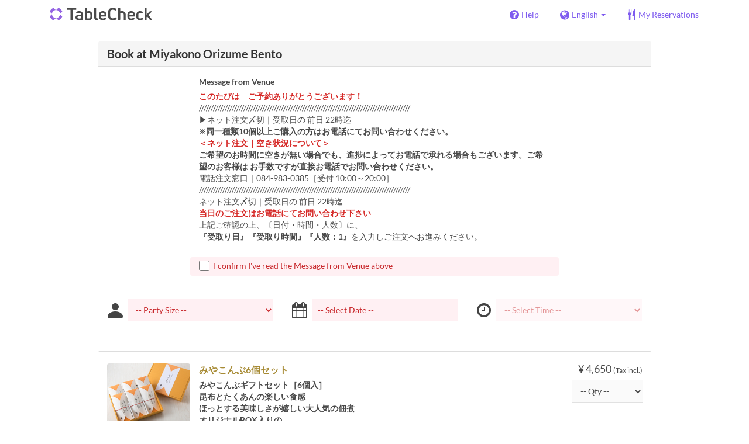

--- FILE ---
content_type: text/html; charset=utf-8
request_url: https://www.tablecheck.com/en/shops/miyako-akebono-pickup/reserve?menu_items%5B%5D=640ab44ea3034401c0e89841
body_size: 61892
content:
<!DOCTYPE html><html lang="en"><head><title>Miyakono Orizume Bento - TableCheck</title><meta content="Free and instantly confirmed restaurant reservations" name="description" /><meta charset="utf-8" /><meta content="IE=edge,chrome=1" http-equiv="X-UA-Compatible" /><meta content="width=device-width,initial-scale=1.0,minimum-scale=1.0,maximum-scale=1.0,user-scalable=no" name="viewport" /><meta content="width=device-width, initial-scale=1.0, maximum-scale=1.0, user-scalable=no" name="viewport" /><meta content="yes" name="apple-mobile-web-app-capable" /><meta content="text/html; charset=UTF-8" http-equiv="Content-Type" /><meta content="en" http-equiv="Content-Language" /><meta content="text/css" http-equiv="Content-Style-Type" /><meta content="text/javascript" http-equiv="Content-Script-Type" /><meta content="IE=Edge,chrome=1" http-equiv="X-UA-Compatible" /><meta content="TableCheck" name="apple-mobile-web-app-title" /><meta content="TableCheck" name="application-name" /><meta name="csrf-param" content="authenticity_token" />
<meta name="csrf-token" content="KU04rdP6IxzsX8781pePuBWHisELPMsDHmx_RKdmGbIFJO2ebXdVibEUvQ8xmk3TzOladSa9unXdn8vvbUkTvQ" /><link class="icon" href="https://cdn2.tablecheck.com/assets/table_check/icons/favicons/favicon-16x16-813cd3e74001378ec990a0b686b4c207471dfc7c9294b56b78161c0459e1470b.png" rel="icon" sizes="16x16" type="image/png" /><link class="icon" href="https://cdn1.tablecheck.com/assets/table_check/icons/favicons/favicon-32x32-397e5f499be092126bf10188bb40be00c01db9dcf5588b02efcf198841135c21.png" rel="icon" sizes="32x32" type="image/png" /><link rel="shortcut icon" type="image/x-icon" href="https://cdn3.tablecheck.com/assets/table_check/icons/favicons/favicon-1ab98ddc4048933a50e5d261fac79f045577c9aa9df08b79fb3ac6afb305c042.ico" /><meta content="#ffffff" name="theme-color" /><link href="https://cdn0.tablecheck.com/assets/table_check/icons/favicons/apple-touch-icon-cbe0797e1639b96d2ac049f4ea9ee3c6501edb4a26e68802ff4cce571c85ed1f.png" rel="apple-touch-icon" sizes="180x180" /><link href="https://cdn1.tablecheck.com/assets/table_check/icons/favicons/manifest-f698a772fead2e19efccbb7bd246e1a8fddeec6749400672fe463044dd345242.json" rel="manifest" /><link color="#9464E3" href="https://cdn3.tablecheck.com/assets/table_check/icons/favicons/safari-pinned-tab-0b5777019a751b9fb6e816e597d27a717091be5091f756d875148bc5d198d700.svg" rel="mask-icon" /><meta content="#ffffff" name="msapplication-TileColor" /><meta content="https://cdn3.tablecheck.com/assets/table_check/icons/favicons/mstile-144x144-3ac1136e45c09e90a2050c8f048ece736bc73cc901a83d6add99ff1db79901e1.png" name="msapplication-TileImage" /><meta content="https://cdn0.tablecheck.com/assets/table_check/icons/favicons/ieconfig-0e5c7ffb129cd50c62fcff47271f8086ee8d7c204d1e35c46ac797030965f464.xml" name="msapplication-config" /><link href="https://www.tablecheck.com/en/shops/miyako-akebono-pickup/reserve" rel="canonical" /><link href="https://www.tablecheck.com/shops/miyako-akebono-pickup/reserve" hreflang="x-default" rel="alternate" /><link href="https://www.tablecheck.com/en/shops/miyako-akebono-pickup/reserve" hreflang="en" rel="alternate" /><link href="https://www.tablecheck.com/ja/shops/miyako-akebono-pickup/reserve" hreflang="ja" rel="alternate" /><link href="https://www.tablecheck.com/ko/shops/miyako-akebono-pickup/reserve" hreflang="ko" rel="alternate" /><link href="https://www.tablecheck.com/zh-CN/shops/miyako-akebono-pickup/reserve" hreflang="zh-CN" rel="alternate" /><link href="https://www.tablecheck.com/zh-TW/shops/miyako-akebono-pickup/reserve" hreflang="zh-TW" rel="alternate" /><link href="https://www.tablecheck.com/de/shops/miyako-akebono-pickup/reserve" hreflang="de" rel="alternate" /><link href="https://www.tablecheck.com/es/shops/miyako-akebono-pickup/reserve" hreflang="es" rel="alternate" /><link href="https://www.tablecheck.com/fr/shops/miyako-akebono-pickup/reserve" hreflang="fr" rel="alternate" /><link href="https://www.tablecheck.com/nl/shops/miyako-akebono-pickup/reserve" hreflang="nl" rel="alternate" /><link href="https://www.tablecheck.com/it/shops/miyako-akebono-pickup/reserve" hreflang="it" rel="alternate" /><link href="https://www.tablecheck.com/pt/shops/miyako-akebono-pickup/reserve" hreflang="pt" rel="alternate" /><link href="https://www.tablecheck.com/tr/shops/miyako-akebono-pickup/reserve" hreflang="tr" rel="alternate" /><link href="https://www.tablecheck.com/ru/shops/miyako-akebono-pickup/reserve" hreflang="ru" rel="alternate" /><link href="https://www.tablecheck.com/id/shops/miyako-akebono-pickup/reserve" hreflang="id" rel="alternate" /><link href="https://www.tablecheck.com/ms/shops/miyako-akebono-pickup/reserve" hreflang="ms" rel="alternate" /><link href="https://www.tablecheck.com/tl/shops/miyako-akebono-pickup/reserve" hreflang="tl" rel="alternate" /><link href="https://www.tablecheck.com/th/shops/miyako-akebono-pickup/reserve" hreflang="th" rel="alternate" /><link href="https://www.tablecheck.com/lo/shops/miyako-akebono-pickup/reserve" hreflang="lo" rel="alternate" /><link href="https://www.tablecheck.com/km/shops/miyako-akebono-pickup/reserve" hreflang="km" rel="alternate" /><link href="https://www.tablecheck.com/vi/shops/miyako-akebono-pickup/reserve" hreflang="vi" rel="alternate" /><link href="https://www.tablecheck.com/ar/shops/miyako-akebono-pickup/reserve" hreflang="ar" rel="alternate" /><link href="https://www.tablecheck.com/he/shops/miyako-akebono-pickup/reserve" hreflang="he" rel="alternate" /><link href="https://www.tablecheck.com/hi/shops/miyako-akebono-pickup/reserve" hreflang="hi" rel="alternate" /><meta content="EploQXIlFN_Igih7BAz-gmvF0mddYezcjoTovwWAJDI" name="google-site-verification" /><meta content="hUHDCXpQhf11xZXg-sPcoffEUewK_oMRi82BwHVdc6w" name="google-site-verification" /><link rel="stylesheet" href="https://cdn3.tablecheck.com/assets/table_check/application-8bc03746256169f3e4b3c3e195a4847d92a7b9d876471aae4cfa69a22e1b2290.css" media="all" /><script src="https://cdn0.tablecheck.com/assets/table_check/application-216127ef01e2c43cf0e1460ffb9c13bd1524c3f55eca425d9a4e32cc201de11d.js"></script><script>
//<![CDATA[
I18n.defaultLocale='en'; I18n.locale='en';
//]]>
</script><script src="https://cdn1.tablecheck.com/assets/table_check/application_external-da9c21d6e23940f0476ffa3d7ca957234b7f025a7e5fb2ed87b45c495aa42d91.js"></script><script async src="https://www.googletagmanager.com/gtag/js?id=G-CJ94CDGBFS"></script>
<script>
GoogleAnalytics.init('G-CJ94CDGBFS', true);
if (window.GoogleAnalytics) { GoogleAnalytics.setVersion('5.13.2');GoogleAnalytics.setLocale('en');GoogleAnalytics.setShop('5b5140ca2ed46ca36e000344', '5e998de04b880c8cb6006574', 'miyako-akebono-pickup');GoogleAnalytics.unsetReferrerShop();GoogleAnalytics.unsetUser();GoogleAnalytics.unsetPartner(); };
GoogleAnalytics.pageview();
</script><script defer id='script-umami-init' data-website-id="76683749-59c5-4390-8815-da75ba5c6245" src="https://umami-next.post.tablecheck.com/script.js"></script><script defer>
(function(w,d,s,l,i){w[l]=w[l]||[];w[l].push({'gtm.start':
new Date().getTime(),event:'gtm.js'});var f=d.getElementsByTagName(s)[0],
j=d.createElement(s),dl=l!='dataLayer'?'&l='+l:'';j.async=true;j.src=
'https://www.googletagmanager.com/gtm.js?id='+i+dl;f.parentNode.insertBefore(j,f);
})(window,document,'script','dataLayer','GTM-N3KS85VV');
</script><script>Bugsnag.apiKey = "49e8e6f7facf3dbf44a9aec861eff7e1";
Bugsnag.releaseStage = "production";
Bugsnag.notifyReleaseStages = ["staging", "production"];</script><script src="https://static.mul-pay.jp/ext/js/token.js" id="gmo-script" defer="defer"></script><style id="antiClickjack">body{display:none !important;}</style><script>if (self === top) {
  var antiClickjack = document.getElementById('antiClickjack');
  antiClickjack.parentNode.removeChild(antiClickjack);
} else {
  top.location = self.location;
}</script><script>window.appEnv  = "production";
window.tcThemes = ["aman","anacrowne","bulgari","conrad","crowneplaza","kimpton","indigo","hilton","hiltongold","lxr","holidayinn","holidayinn2","ihg","voco_ilcielo","voco_opus","andaz","grandhyatt","hyattcentricaqua","hyattcentricblue","hyattcentricgreen","hyattcentricorange","hyattcentricred","hyattregency","hyattregencyorange","parkhyatt","fourseasons","lotte","mandarinorchard_chatterbox","mandarinorchard_shisen","mandarinorchard_triplethree","mandarinoriental","marriott","fourpoints","jwmarriott","jwmarriottgray","ritzcarlton","stregis","sheraton","whotels","rotana","resorttrust","imperialhotel","imperialtreasure","peninsula","potatohead","usj","usj2","walkerhill","halekulani","panpacific","parkroyal","parkroyalcollection","sichuandouhua","regent","regent_oceanclub","regent_oku","regent_ricemarket","gucci","johnpaul","visa"];
I18n.available_locales = ["en","ja","ko","zh-CN","zh-TW","de","es","fr","nl","it","pt","tr","ru","id","ms","tl","th","lo","km","vi","ar","he","hi"];</script></head><body class="tablecheck"><div class="fixed-overlay"><div class="loading-content"><div class="text"></div><div class="image"></div></div></div><div class="body-scripts"><script>window.country = "jp";
window.telHideFlag = false;</script></div><div class="modal fade" id="ajax-modal" tabindex="-1"></div><div id="wrapper"><div id="header"><div class="navbar navbar-static-top"><div class="container"><div class="navbar-brand"><div class="navbar-brand-logo"></div></div><nav class="nav-bar"><ul class="nav navbar-nav navbar-right"><li><a target="_blank" class="btn store-reservation-sync" href="https://tablecheck.zendesk.com/"><i class="fa fa-question-circle fa-lg fa-fw"></i><span>Help</span></a></li><li class="locale-selector dropdown"><a class="dropdown-toggle btn locale-selector-btn" data-toggle="dropdown" href="#"><i class="fa fa-globe fa-lg fa-fw"></i><span>English<b class="caret"></b></span></a><ul aria-labelledby="dLabel" class="dropdown-menu" role="menu"><li><a class="locale-select store-reservation-sync-remote store-user-locale" tabindex="-1" rel="alternate" hreflang="en" data-locale="en" href="/en/shops/miyako-akebono-pickup/reserve?menu_items%5B%5D=640ab44ea3034401c0e89841">English</a></li><li><a class="locale-select store-reservation-sync-remote store-user-locale" tabindex="-1" rel="alternate" hreflang="ja" data-locale="ja" href="/ja/shops/miyako-akebono-pickup/reserve?menu_items%5B%5D=640ab44ea3034401c0e89841">日本語</a></li><li><a class="locale-select store-reservation-sync-remote store-user-locale" tabindex="-1" rel="alternate" hreflang="ko" data-locale="ko" href="/ko/shops/miyako-akebono-pickup/reserve?menu_items%5B%5D=640ab44ea3034401c0e89841">한국어</a></li><li><a class="locale-select store-reservation-sync-remote store-user-locale" tabindex="-1" rel="alternate" hreflang="zh-CN" data-locale="zh-CN" href="/zh-CN/shops/miyako-akebono-pickup/reserve?menu_items%5B%5D=640ab44ea3034401c0e89841">简体中文</a></li><li><a class="locale-select store-reservation-sync-remote store-user-locale" tabindex="-1" rel="alternate" hreflang="zh-TW" data-locale="zh-TW" href="/zh-TW/shops/miyako-akebono-pickup/reserve?menu_items%5B%5D=640ab44ea3034401c0e89841">繁體中文</a></li><li><a class="locale-select store-reservation-sync-remote store-user-locale" tabindex="-1" rel="alternate" hreflang="de" data-locale="de" href="/de/shops/miyako-akebono-pickup/reserve?menu_items%5B%5D=640ab44ea3034401c0e89841">Deutsch</a></li><li><a class="locale-select store-reservation-sync-remote store-user-locale" tabindex="-1" rel="alternate" hreflang="es" data-locale="es" href="/es/shops/miyako-akebono-pickup/reserve?menu_items%5B%5D=640ab44ea3034401c0e89841">Español</a></li><li><a class="locale-select store-reservation-sync-remote store-user-locale" tabindex="-1" rel="alternate" hreflang="fr" data-locale="fr" href="/fr/shops/miyako-akebono-pickup/reserve?menu_items%5B%5D=640ab44ea3034401c0e89841">Français</a></li><li><a class="locale-select store-reservation-sync-remote store-user-locale" tabindex="-1" rel="alternate" hreflang="nl" data-locale="nl" href="/nl/shops/miyako-akebono-pickup/reserve?menu_items%5B%5D=640ab44ea3034401c0e89841">Nederlands</a></li><li><a class="locale-select store-reservation-sync-remote store-user-locale" tabindex="-1" rel="alternate" hreflang="it" data-locale="it" href="/it/shops/miyako-akebono-pickup/reserve?menu_items%5B%5D=640ab44ea3034401c0e89841">Italiano</a></li><li><a class="locale-select store-reservation-sync-remote store-user-locale" tabindex="-1" rel="alternate" hreflang="pt" data-locale="pt" href="/pt/shops/miyako-akebono-pickup/reserve?menu_items%5B%5D=640ab44ea3034401c0e89841">Português</a></li><li><a class="locale-select store-reservation-sync-remote store-user-locale" tabindex="-1" rel="alternate" hreflang="tr" data-locale="tr" href="/tr/shops/miyako-akebono-pickup/reserve?menu_items%5B%5D=640ab44ea3034401c0e89841">Türkçe</a></li><li><a class="locale-select store-reservation-sync-remote store-user-locale" tabindex="-1" rel="alternate" hreflang="ru" data-locale="ru" href="/ru/shops/miyako-akebono-pickup/reserve?menu_items%5B%5D=640ab44ea3034401c0e89841">Русский</a></li><li><a class="locale-select store-reservation-sync-remote store-user-locale" tabindex="-1" rel="alternate" hreflang="id" data-locale="id" href="/id/shops/miyako-akebono-pickup/reserve?menu_items%5B%5D=640ab44ea3034401c0e89841">Indonesia</a></li><li><a class="locale-select store-reservation-sync-remote store-user-locale" tabindex="-1" rel="alternate" hreflang="ms" data-locale="ms" href="/ms/shops/miyako-akebono-pickup/reserve?menu_items%5B%5D=640ab44ea3034401c0e89841">Melayu</a></li><li><a class="locale-select store-reservation-sync-remote store-user-locale" tabindex="-1" rel="alternate" hreflang="tl" data-locale="tl" href="/tl/shops/miyako-akebono-pickup/reserve?menu_items%5B%5D=640ab44ea3034401c0e89841">Filipino</a></li><li><a class="locale-select store-reservation-sync-remote store-user-locale" tabindex="-1" rel="alternate" hreflang="th" data-locale="th" href="/th/shops/miyako-akebono-pickup/reserve?menu_items%5B%5D=640ab44ea3034401c0e89841">ไทย</a></li><li><a class="locale-select store-reservation-sync-remote store-user-locale" tabindex="-1" rel="alternate" hreflang="lo" data-locale="lo" href="/lo/shops/miyako-akebono-pickup/reserve?menu_items%5B%5D=640ab44ea3034401c0e89841">ລາວ</a></li><li><a class="locale-select store-reservation-sync-remote store-user-locale" tabindex="-1" rel="alternate" hreflang="km" data-locale="km" href="/km/shops/miyako-akebono-pickup/reserve?menu_items%5B%5D=640ab44ea3034401c0e89841">ខ្មែរ</a></li><li><a class="locale-select store-reservation-sync-remote store-user-locale" tabindex="-1" rel="alternate" hreflang="vi" data-locale="vi" href="/vi/shops/miyako-akebono-pickup/reserve?menu_items%5B%5D=640ab44ea3034401c0e89841">Tiếng Việt</a></li><li><a class="locale-select store-reservation-sync-remote store-user-locale" tabindex="-1" rel="alternate" hreflang="ar" data-locale="ar" href="/ar/shops/miyako-akebono-pickup/reserve?menu_items%5B%5D=640ab44ea3034401c0e89841">العربية</a></li><li><a class="locale-select store-reservation-sync-remote store-user-locale" tabindex="-1" rel="alternate" hreflang="he" data-locale="he" href="/he/shops/miyako-akebono-pickup/reserve?menu_items%5B%5D=640ab44ea3034401c0e89841">עברית</a></li><li><a class="locale-select store-reservation-sync-remote store-user-locale" tabindex="-1" rel="alternate" hreflang="hi" data-locale="hi" href="/hi/shops/miyako-akebono-pickup/reserve?menu_items%5B%5D=640ab44ea3034401c0e89841">हिंदी</a></li></ul></li><li class="login logged-out"><a class="btn store-reservation-sync" data-remote="true" href="/en/users/sign_in?login_source=user_reservations&amp;shop=miyako-akebono-pickup"><i class="vs vs-cutlery fa-lg fa-fw"></i><span>My Reservations</span></a></li></ul></nav><button class="btn nav-mobile-toggle"><i class="fa fa-lg fa-bars"></i></button></div></div></div><script>$(document).ready(StoreReservation.init());
$(document).ready(StoreUserLocale.init());
$(document).ready(LocaleSelect.init());</script><div class="container" id="main"><div class="row" id="messages"></div><div id="content"><script>try { window.opener.postMessage({'msg': 'tc_account', 'status': 'success'}, "https://www.tablecheck.com"); }
catch(err){}</script><div id="new-reservation"><form class="simple_form form-horizontal reserveform " id="new_reservation" novalidate="novalidate" action="/en/shops/miyako-akebono-pickup/reserve/create" accept-charset="UTF-8" data-remote="true" method="post"><input type="hidden" name="authenticity_token" value="uaLodkbQWNTat_Z0l_1zHOSZlfn8gIgZxmGrLFHdensBufVXZr0XTc3zFQd1YQ_Tf3LmzEzleF0zGleI2HdoVw" autocomplete="off" /><input type="hidden" name="return_to_shop" id="return_to_shop" value="miyako-akebono-pickup" autocomplete="off" /><input type="hidden" name="menu_items[]" id="menu_items_" value="640ab44ea3034401c0e89841" autocomplete="off" /><input value="miyako-akebono-pickup" autocomplete="off" type="hidden" name="reservation[shop_id]" id="reservation_shop_id" /><div id="shop-data" data-shop="miyako-akebono-pickup" data-utc-offset="32400"></div><div class="row" id="new-reservation-booking"><div class="col-lg-10 col-lg-offset-1"><div class="panel panel-invisible" id="res-booking-panel"><div class="panel-heading"><h3 class="panel-title">Book at Miyakono Orizume Bento</h3></div><div class="panel-body"><div class="form-group reserveform-bookingpolicy"><div class="col-sm-8 col-sm-offset-2"><div class="reserveform-bookingpolicy-label"><label for="reservation_booking_policy">Message from Venue</label></div><div class="reserveform-bookingpolicy-text"><span class='markup-bold'><span class='markup-red'>このたびは　ご予約ありがとうございます！</span></span><br/>//////////////////////////////////////////////////////////////////////////////////////////<br/>▶ネット注文〆切｜受取日の 前日 22時迄 <br/>※<span class='markup-bold'>同一種類10個以上ご購入の方はお電話にてお問い合わせください。</span><br/><span class='markup-bold'><span class='markup-red'>＜ネット注文｜空き状況について＞</span></span><br/><span class='markup-bold'>ご希望のお時間に空きが無い場合でも、進捗によってお電話で承れる場合もございます。ご希望のお客様は お手数ですが直接お電話でお問い合わせください。</span><br/>電話注文窓口｜084-983-0385［受付 10:00～20:00］<br/>//////////////////////////////////////////////////////////////////////////////////////////<br/>ネット注文〆切｜受取日の 前日 22時迄<br/><span class='markup-red'><span class='markup-bold'>当日のご注文はお電話にてお問い合わせ下さい</span></span><br/>上記ご確認の上、〔日付・時間・人数〕に、<br/><span class='markup-bold'>『受取り日』『受取り時間』『人数：1』</span>を入力しご注文へお進みください。</div></div><div class="col-sm-8 col-sm-offset-2"><div class="checkbox"><label class="checkbox" for="reservation_confirm_shop_note"><input type="checkbox" name="reservation_confirm_shop_note" id="reservation_confirm_shop_note" value="true" class="reservation-confirm-shop-note" /><span>I confirm I&#39;ve read the Message from Venue above</span></label></div></div></div><div class="row form-group form-group-booking"><div class="resform-datetime-col col-sm-8"><div class="row"><div class="datepick input-group-icn res-widget-col  col-sm-6 error-parent-no-tooltip"><i class="icon-label fa fa-calendar"></i><input class="form-control mobidate i-txt refresh-menu-items" readonly="readonly" placeholder="-- Select Date --" type="text" name="reservation[start_date]" id="reservation_start_date" /></div><div class="timepick input-group-icn res-widget-col  col-sm-6 error-parent-no-tooltip"><i class="icon-label fa fa-clock-o"></i><select include_blank="-- Select Time --" class="select optional disabled form-control form-control" disabled="disabled" name="reservation[start_at_epoch]" id="reservation_start_at_epoch"><option value="">-- Select Time --</option>
</select></div></div></div><div class="booking-num-people input-group-icn res-widget-col  col-sm-4 error-parent-no-tooltip"><i class="icon-label vs vs-person"></i><select class="form-control js-toggle-menu-items" name="reservation[num_people_adult]" id="reservation_num_people_adult"><option value="">-- Party Size --</option>
<option value="1">1</option>
<option value="2">2</option>
<option value="3">3</option>
<option value="4">4</option>
<option value="5">5</option>
<option value="6">6</option>
<option value="7">7</option>
<option value="8">8</option>
<option value="9">9</option></select></div></div><script>window.Reserve.require_duration = false;
window.DatePicker.init();</script></div></div></div></div><div class="row" id="new-reservation-timetable"><div class="col-lg-10 col-lg-offset-1"><div class="panel panel-invisible hidden" id="timetable-panel"><div class="panel-heading"><a data-parent="#timetable-panel" data-toggle="collapse" href="#timetable-collapse"><div class="pull-right"><i class="fa fa-plus-square fa-2x"></i><i class="fa fa-minus-square fa-2x"></i></div><h3 class="panel-title">Availability</h3></a></div><div class="collapse in" id="timetable-collapse"><div class="timetable"><table><tr class="mobile_week_change"><td colspan="9"><a class="prev-week next_prev_btn pull-left" href="javascript: void(0)"><i class="fa fa-chevron-left fa-2x"></i></a><a class="next-week next_prev_btn pull-right" href="javascript: void(0)"><i class="fa fa-chevron-right fa-2x"></i></a></td></tr><tr><th class="time-left" rowspan="2"><a class="prev-week next_prev_btn" href="javascript: void(0)"><i class="fa fa-chevron-left fa-2x"></i></a></th><th class="time-right" rowspan="2"><a class="next-week next_prev_btn" href="javascript: void(0)"><i class="fa fa-chevron-right fa-2x"></i></a></th></tr><tr id="timetable-body"></tr></table></div></div></div></div></div><div class="reserveform-menu-items row"><div class="col-lg-10 col-lg-offset-1"><div class="panel panel-invisible"><div class="panel-heading border-only"></div><div class="panel-body"><div class="hide alert alert-danger" id="menu-item-placeholder">Your selected time is unavailable. Please choose a different time.</div><div class="menu-items-content"><div class="menu-category-section"><div class="menu-item show-more-expander"><div class="menu-item-data" data-id="640ab44ea3034401c0e89841" data-name="みやこんぶ6個セット" data-menu-type="main" data-payment-type="none"></div><input value="640ab44ea3034401c0e89841" autocomplete="off" type="hidden" name="reservation[orders_attributes][0][menu_item_id]" id="reservation_orders_attributes_0_menu_item_id" /><div class="row"><div class="col-xs-12 visible-xs"><div class="menu-item-name-wrapper"><div class="menu-item-name">みやこんぶ6個セット</div></div><div class="menu-item-tagline">みやこんぶギフトセット［6個入］<br/>昆布とたくあんの楽しい食感<br/>ほっとする美味しさが嬉しい大人気の佃煮<br/>オリジナルBOX入りの<br/>贈答向け6個セットが登場。</div></div><a data-lightbox="menu-item-640ab44ea3034401c0e89841" data-title="みやこんぶ6個セット" href="https://cdn3.tablecheck.com/menu_items/640ab44ea3034401c0e89841/images/xl/8883748d.jpg?1678423119"><div class="col-sm-2 col-xs-5 no-pad-right pull-left"><img class="menu-item-image img-responsive" alt="みやこんぶ6個セット" src="https://cdn1.tablecheck.com/menu_items/640ab44ea3034401c0e89841/images/md/8883748d.jpg?1678423119" /></div></a><div class="col-sm-2 col-xs-7 pull-right"><div class="menu-item-right"><div class="menu-item-price"><span class="menu-item-price-value">¥ 4,650</span> <span class="menu-item-price-tax">(Tax incl.)</span></div><div class="menu-item-order-select"><select class="select optional form-control order menu-item-order-qty" include_blank="-- Qty --" name="reservation[orders_attributes][0][qty]" id="reservation_orders_attributes_0_qty"><option value="">-- Qty --</option>
<option value="1">1</option>
<option value="2">2</option>
<option value="3">3</option>
<option value="4">4</option>
<option value="5">5</option>
<option value="6">6</option>
<option value="7">7</option>
<option value="8">8</option>
<option value="9">9</option></select></div></div></div><div class="col-sm-8 col-xs-12"><div class="menu-item-name-wrapper"><div class="menu-item-name hidden-xs">みやこんぶ6個セット</div></div><div class="menu-item-tagline hidden-xs">みやこんぶギフトセット［6個入］<br/>昆布とたくあんの楽しい食感<br/>ほっとする美味しさが嬉しい大人気の佃煮<br/>オリジナルBOX入りの<br/>贈答向け6個セットが登場。</div><div class="menu-item-text show-more-content"><div class="menu-item-discount menu-item-discount-base hide"><i class="fa fa-fw fa-lg fa-clock-o"></i> <span class="text"></span></div><div class="menu-item-discount menu-item-discount-payment hide"><i class="fa fa-fw fa-lg fa-credit-card"></i> <span class="text"></span></div><div class="menu-item-description">北海道産昆布の上品な旨みとともに、たくあんの楽しい食感を味わう 都あけぼの名物の佃煮です。</div><div class="menu-item-small"><div class="menu-item-small-block menu-item-fine-print"><div class="label menu-item-small-label">Fine Print</div> 【　ご法要、茶の子などでご利用の場合　】<br/>ご希望に応じて、みやこんぶを紫色の飾り紐でご用意いたします。［お問い合せ欄］に「紫紐希望」の旨、お書き添えくださいませ。</div><div class="menu-item-small-inline menu-item-date-ranges"><div class="label menu-item-small-label">Valid Dates</div> ~ Dec 29, 2024, Jan 02, 2025 ~ Dec 29, 2025, Jan 04 ~</div><div class="menu-item-small-inline menu-item-meals"><div class="label menu-item-small-label">Meals</div> Lunch, Dinner</div><div class="time-steps-text menu-item-small-inline hide"></div><div class="qty-remaining-text menu-item-small-inline hide"></div></div><div class="show-more-btn-wrapper"><a class="btn btn-default show-more-btn" href="javascript:void(0)">Read more</a></div></div></div></div></div></div></div></div></div></div></div><script>$(document).ready(function(){
  window.ShowMore.init();
  window.MenuCategoryScroll.init();
});</script><div class="reserveform-requests-section row" id="new-reservation-requests"><div class="col-lg-10 col-lg-offset-1"><div class="panel panel-invisible"><div class="panel-heading"><h3 class="panel-title">Requests</h3></div><div class="panel-body"><div class="form-group reserveform-objective"><label class="control-label col-sm-3" for="reservation_objective">Purpose<span title="Required" class="label label-danger label-control-required">Req</span></label><div class="col-sm-7"><select class="form-control" name="reservation[objective]" id="reservation_objective"><option value="">-- Purpose --</option>
<optgroup label="Birthday"><option value="birthday">Birthday</option>
<option value="birthday_self">Birthday (Self)</option>
<option value="birthday_friends">Birthday (Friend)</option>
<option value="birthday_couple">Birthday (Couple)</option>
<option value="birthday_spouse">Birthday (Spouse)</option>
<option value="birthday_family">Birthday (Family)</option></optgroup><optgroup label="Friends / Group"><option value="group">Friends / Group</option>
<option value="group_women">Women&#39;s Group</option>
<option value="group_farewell">Welcome / Farewell (Friends)</option>
<option value="group_holiday">Holiday Party (Friends)</option>
<option value="group_reunion">Alumni / Reunion</option>
<option value="group_wedding">Wedding Reception</option>
<option value="group_travel">Travel / Tourism</option></optgroup><optgroup label="Business"><option value="business">Business</option>
<option value="business_internal">Team Drinks / Meal</option>
<option value="business_farewell">Welcome / Farewell (Business)</option>
<option value="business_holiday">Holiday Party (Business)</option></optgroup><optgroup label="Family"><option value="family">Family</option>
<option value="family_celebration">Family Celebration</option>
<option value="family_baby">Baby Event</option>
<option value="family_kids">Kids Event</option>
<option value="family_intro">Family Intro</option>
<option value="family_engagement">Engagement Ceremony</option>
<option value="family_memorial">Remembrance</option></optgroup><optgroup label="Date"><option value="date">Date</option>
<option value="date_group">Group Date</option>
<option value="date_proposal">Proposal</option>
<option value="date_anniversary">Wedding Anniversary</option>
<option value="date_celebration">Date Celebration</option></optgroup><optgroup label="Event"><option value="event">Event</option>
<option value="event_seminar">Seminar / Meetup</option>
<option value="event_recital">Music Recital</option>
<option value="event_expo">Exhibition</option>
<option value="event_film">Filming (TV/Movie)</option></optgroup><optgroup label="Other"><option value="other">Other</option></optgroup></select></div></div><div class="form-group reserveform-visithistory"><label class="control-label col-sm-3" for="reservation_visit_history">Visit History</label><div class="col-sm-7"><select class="form-control" name="reservation[visit_history]" id="reservation_visit_history"><option value="">-- Visit History --</option>
<option value="first">First visit</option>
<option value="second">Second visit</option>
<option value="third">Third visit</option>
<option value="many">Four or more visits</option></select><span class="text-danger"></span></div></div><div class="reserveform-questions"><div class="form-group reserveform-question"><label class="control-label col-sm-3" for="reservation_enquete_drafts_attributes_0_question_0"><span class="question-label-text">Question 1 </span><span title="Required" class="label label-danger label-control-required">Req</span></label><div class="col-sm-7"><div class="question-item question-item-checkboxes question-item-required "><input value="5e9cfc2d4b880ca6940015a4" autocomplete="off" type="hidden" name="reservation[enquete_drafts_attributes][0][question_id]" id="reservation_enquete_drafts_attributes_0_question_id" /><input autocomplete="off" type="hidden" name="reservation[enquete_drafts_attributes][0][menu_item_id]" id="reservation_enquete_drafts_attributes_0_menu_item_id" /><div class="question-label">【都の折詰弁当】をどこでお知りになりましたか？以下の中からあてはまるものを全てお選びください。</div><div class="question-answer-fields"><div class="checkbox-group"><input value="5e9d5d885f6ddfbe38002810" autocomplete="off" type="hidden" name="reservation[enquete_drafts_attributes][0][enquete_option_drafts_attributes][0][question_option_id]" id="reservation_enquete_drafts_attributes_0_enquete_option_drafts_attributes_0_question_option_id" /><label class="checkbox" for="reservation_enquete_drafts_attributes_0_enquete_option_drafts_attributes_0_is_selected"><input class="question-option" type="checkbox" value="true" name="reservation[enquete_drafts_attributes][0][enquete_option_drafts_attributes][0][is_selected]" id="reservation_enquete_drafts_attributes_0_enquete_option_drafts_attributes_0_is_selected" />レストランDM</label><input value="5e9d5d885f6ddfbe38002811" autocomplete="off" type="hidden" name="reservation[enquete_drafts_attributes][0][enquete_option_drafts_attributes][1][question_option_id]" id="reservation_enquete_drafts_attributes_0_enquete_option_drafts_attributes_1_question_option_id" /><label class="checkbox" for="reservation_enquete_drafts_attributes_0_enquete_option_drafts_attributes_1_is_selected"><input class="question-option" type="checkbox" value="true" name="reservation[enquete_drafts_attributes][0][enquete_option_drafts_attributes][1][is_selected]" id="reservation_enquete_drafts_attributes_0_enquete_option_drafts_attributes_1_is_selected" />ホームページ</label><input value="5e9d5d885f6ddfbe38002812" autocomplete="off" type="hidden" name="reservation[enquete_drafts_attributes][0][enquete_option_drafts_attributes][2][question_option_id]" id="reservation_enquete_drafts_attributes_0_enquete_option_drafts_attributes_2_question_option_id" /><label class="checkbox" for="reservation_enquete_drafts_attributes_0_enquete_option_drafts_attributes_2_is_selected"><input class="question-option" type="checkbox" value="true" name="reservation[enquete_drafts_attributes][0][enquete_option_drafts_attributes][2][is_selected]" id="reservation_enquete_drafts_attributes_0_enquete_option_drafts_attributes_2_is_selected" />都アプリ</label><input value="5e9d5d885f6ddfbe38002813" autocomplete="off" type="hidden" name="reservation[enquete_drafts_attributes][0][enquete_option_drafts_attributes][3][question_option_id]" id="reservation_enquete_drafts_attributes_0_enquete_option_drafts_attributes_3_question_option_id" /><label class="checkbox" for="reservation_enquete_drafts_attributes_0_enquete_option_drafts_attributes_3_is_selected"><input class="question-option" type="checkbox" value="true" name="reservation[enquete_drafts_attributes][0][enquete_option_drafts_attributes][3][is_selected]" id="reservation_enquete_drafts_attributes_0_enquete_option_drafts_attributes_3_is_selected" />メールマガジン</label><input value="5e9d5d885f6ddfbe38002814" autocomplete="off" type="hidden" name="reservation[enquete_drafts_attributes][0][enquete_option_drafts_attributes][4][question_option_id]" id="reservation_enquete_drafts_attributes_0_enquete_option_drafts_attributes_4_question_option_id" /><label class="checkbox" for="reservation_enquete_drafts_attributes_0_enquete_option_drafts_attributes_4_is_selected"><input class="question-option" type="checkbox" value="true" name="reservation[enquete_drafts_attributes][0][enquete_option_drafts_attributes][4][is_selected]" id="reservation_enquete_drafts_attributes_0_enquete_option_drafts_attributes_4_is_selected" />Facebook</label><input value="5e9d5d885f6ddfbe38002815" autocomplete="off" type="hidden" name="reservation[enquete_drafts_attributes][0][enquete_option_drafts_attributes][5][question_option_id]" id="reservation_enquete_drafts_attributes_0_enquete_option_drafts_attributes_5_question_option_id" /><label class="checkbox" for="reservation_enquete_drafts_attributes_0_enquete_option_drafts_attributes_5_is_selected"><input class="question-option" type="checkbox" value="true" name="reservation[enquete_drafts_attributes][0][enquete_option_drafts_attributes][5][is_selected]" id="reservation_enquete_drafts_attributes_0_enquete_option_drafts_attributes_5_is_selected" />Instagram</label><input value="63c3c99886f1b4002518b0d7" autocomplete="off" type="hidden" name="reservation[enquete_drafts_attributes][0][enquete_option_drafts_attributes][6][question_option_id]" id="reservation_enquete_drafts_attributes_0_enquete_option_drafts_attributes_6_question_option_id" /><label class="checkbox" for="reservation_enquete_drafts_attributes_0_enquete_option_drafts_attributes_6_is_selected"><input class="question-option" type="checkbox" value="true" name="reservation[enquete_drafts_attributes][0][enquete_option_drafts_attributes][6][is_selected]" id="reservation_enquete_drafts_attributes_0_enquete_option_drafts_attributes_6_is_selected" />雑誌や新聞記事</label><input value="63c3c99886f1b4002518b0d8" autocomplete="off" type="hidden" name="reservation[enquete_drafts_attributes][0][enquete_option_drafts_attributes][7][question_option_id]" id="reservation_enquete_drafts_attributes_0_enquete_option_drafts_attributes_7_question_option_id" /><label class="checkbox" for="reservation_enquete_drafts_attributes_0_enquete_option_drafts_attributes_7_is_selected"><input class="question-option" type="checkbox" value="true" name="reservation[enquete_drafts_attributes][0][enquete_option_drafts_attributes][7][is_selected]" id="reservation_enquete_drafts_attributes_0_enquete_option_drafts_attributes_7_is_selected" />口コミ</label><input value="63c3c99886f1b4002518b0d9" autocomplete="off" type="hidden" name="reservation[enquete_drafts_attributes][0][enquete_option_drafts_attributes][8][question_option_id]" id="reservation_enquete_drafts_attributes_0_enquete_option_drafts_attributes_8_question_option_id" /><label class="checkbox" for="reservation_enquete_drafts_attributes_0_enquete_option_drafts_attributes_8_is_selected"><input class="question-option" type="checkbox" value="true" name="reservation[enquete_drafts_attributes][0][enquete_option_drafts_attributes][8][is_selected]" id="reservation_enquete_drafts_attributes_0_enquete_option_drafts_attributes_8_is_selected" />ご家族・知人より</label><label class="checkbox" for="reservation_enquete_drafts_attributes_0_is_selected"><input class="question-option-other" type="checkbox" value="true" name="reservation[enquete_drafts_attributes][0][is_selected]" id="reservation_enquete_drafts_attributes_0_is_selected" />Other</label></div><div class="row"><div class="col-sm-8 question-other-field"><input class="form-control" placeholder="Please specify" type="text" name="reservation[enquete_drafts_attributes][0][text]" id="reservation_enquete_drafts_attributes_0_text" /></div></div></div></div></div></div><div class="form-group reserveform-question"><label class="control-label col-sm-3" for="reservation_enquete_drafts_attributes_1_question_1"><span class="question-label-text">Question 2 </span></label><div class="col-sm-7"><div class="question-item question-item-textarea  "><input value="5e9d563e5f6ddfbe84003080" autocomplete="off" type="hidden" name="reservation[enquete_drafts_attributes][1][question_id]" id="reservation_enquete_drafts_attributes_1_question_id" /><input autocomplete="off" type="hidden" name="reservation[enquete_drafts_attributes][1][menu_item_id]" id="reservation_enquete_drafts_attributes_1_menu_item_id" /><div class="question-label">アレルギー食材・食べられない食材があるお客様は、下記にご記入ください。<br/>可能な範囲で対応させていただきます。 <br/>特にないお客様は「なし」とご記入ください。<br/><span class='markup-bold'><span class='markup-underline'><span class='markup-red'>都のおせちは、アレルギー対応は出来かねますのでご了承ください。</span></span></span><br/><br/>【ご注意ください】<br/>重度のアレルギー症状をお持ちのお客様は、直接レストランにお電話でお問い合わせ下さい。症状によっては、やむを得ず提供をお断りする場合がございますので予めご了承ください。<br/><br/><a href='http://miyako-akebono.jp/information/20170427/' class='markup-a' target='_blank'>食物アレルギー対応についてホームページでご案内しております。▶ 詳細はコチラ</a></div><div class="question-answer-fields"><div class="control-group text optional reservation_enquete_drafts_text"><div class="controls"><textarea cols="20" rows="2" class="text optional form-control" placeholder="Answer" name="reservation[enquete_drafts_attributes][1][text]" id="reservation_enquete_drafts_attributes_1_text">
</textarea></div></div></div></div></div></div><div class="form-group reserveform-question"><label class="control-label col-sm-3" for="reservation_enquete_drafts_attributes_2_question_2"><span class="question-label-text">Question 3 </span><span title="Required" class="label label-danger label-control-required">Req</span></label><div class="col-sm-7"><div class="question-item question-item-checkboxes question-item-required "><input value="5e9d5d885f6ddfbe38002816" autocomplete="off" type="hidden" name="reservation[enquete_drafts_attributes][2][question_id]" id="reservation_enquete_drafts_attributes_2_question_id" /><input autocomplete="off" type="hidden" name="reservation[enquete_drafts_attributes][2][menu_item_id]" id="reservation_enquete_drafts_attributes_2_menu_item_id" /><div class="question-label">お支払・受取り場所は<span class='markup-bold'><span class='markup-underline'>「都デリ工房」</span></span>になります。</div><div class="question-answer-fields"><div class="checkbox-group"><input value="5e9d5d885f6ddfbe38002817" autocomplete="off" type="hidden" name="reservation[enquete_drafts_attributes][2][enquete_option_drafts_attributes][0][question_option_id]" id="reservation_enquete_drafts_attributes_2_enquete_option_drafts_attributes_0_question_option_id" /><label class="checkbox" for="reservation_enquete_drafts_attributes_2_enquete_option_drafts_attributes_0_is_selected"><input class="question-option" type="checkbox" value="true" name="reservation[enquete_drafts_attributes][2][enquete_option_drafts_attributes][0][is_selected]" id="reservation_enquete_drafts_attributes_2_enquete_option_drafts_attributes_0_is_selected" />確認しました。</label></div></div></div></div></div></div><div class="form-group reserveform-customerrequest"><label class="control-label col-sm-3" for="reservation_customer_request">Requests</label><div class="col-sm-7"><textarea class="form-control" rows="3" maxlength="500" name="reservation[customer_request]" id="reservation_customer_request">
</textarea><span class="text-danger"></span></div></div></div></div></div></div><script>window.Reserve.require_purpose = true;
window.Reserve.require_room_name = false;</script><div class="row" id="guest-details"><div class="col-lg-10 col-lg-offset-1"><div class="panel panel-invisible"><div class="panel-heading"><h3 class="panel-title">Guest Details</h3></div><div class="panel-body login-options"><div class="row form-group"><label class="control-label col-sm-3">Login with</label><div class="col-sm-9 col-xs-12"><div class="btn-group-responsive"><div class="oauth-login-options"><btn href="/auth/facebook" data-method="post" class="btn btn-social btn-facebook store-reservation-sync store-reservation-sync login-source-reserve remember-login-source" data-disable-with="Please wait…"><i class="fa fa-fw fa-facebook"></i> Facebook</btn><btn href="/auth/google_oauth2" data-method="post" class="btn btn-social btn-google store-reservation-sync store-reservation-sync login-source-reserve remember-login-source" data-disable-with="Please wait…"><i class="fa fa-fw fa-google"></i> Google</btn><btn href="/auth/yahoojp" data-method="post" class="btn btn-social btn-yahoojp store-reservation-sync store-reservation-sync login-source-reserve remember-login-source" data-disable-with="Please wait…"><i class="vs fa-fw vs-yahoo-japan"></i> Yahoo! JAPAN</btn><a class="btn btn-tablecheck store-reservation-sync login-source-reserve remember-login-source" id="tablecheck_login" disable_with="Please wait…" data-remote="true" href="/en/users/sign_in?login_source=reserve">TableCheck</a></div></div></div></div></div><div class="panel-body"><div id="user-form"><input value="false" autocomplete="off" type="hidden" name="reservation[customer][is_single_name]" id="reservation_customer_is_single_name" /><div class="row form-group"><label class="control-label col-sm-3" for="last_name">Name<span title="Required" class="label label-danger label-control-required">Req</span></label><div class="col-sm-7"><div class="row"><div class="col-sm-6"><input class="form-control user-fields" placeholder="First Name" required="required" type="text" name="reservation[customer][first_name]" id="reservation_customer_first_name" /></div><div class="col-sm-6"><input class="form-control user-fields" placeholder="Last Name" required="required" type="text" name="reservation[customer][last_name]" id="reservation_customer_last_name" /></div></div></div></div><div class="form-group phone-fields"><label class="control-label col-sm-3" for="reservation_customer_phone">Mobile Phone<span title="Required" class="label label-danger label-control-required">Req</span></label><div class="col-sm-7"><div class="row"><div class="col-sm-6"><input class="form-control user-fields" required="required" maxlength="20" size="20" type="tel" name="reservation[customer][phone]" id="reservation_customer_phone" /></div></div></div></div><div class="row"><div class="col-sm-9 col-sm-offset-3"><div class="help-block send-sms-tip" style="display: none; margin-bottom: 0px;">We'll send you a text message in the following cases:
<ul><li>
Right after you've placed your reservation
</li><li>
When the venue has accepted your reservation (if reservation confirmation is required)
</li><li>
Reminder one day before your reservation
</li><li>
Urgent contact regarding your reservation, such as venue closure due to weather, etc.
</li></ul></div></div></div><div class="form-group row-narrow email-fields" style="margin-bottom: 10px;"><label class="control-label col-sm-3" for="reservation_customer_email">Email<span title="Required" class="label label-danger label-control-required">Req</span></label><div class="col-sm-7"><input class="form-control user-fields" placeholder="Email" required="required" type="email" name="reservation[customer][email]" id="reservation_customer_email" /></div></div><div class="form-group row-narrow"><div class="col-sm-9 col-sm-offset-3"><div class="email-confirm-warning alert alert-info"><i class="fa fa-info-circle fa-lg"></i><span><b>Make sure your email is correct!</b> Your booking confirmation will be sent here.</span></div></div></div><div class="form-group create-account-row"><div class="col-sm-9 col-sm-offset-3"><div class="checkbox" style="padding-bottom: 0px;"><label><input name="reservation[customer][create_account]" type="hidden" value="0" autocomplete="off" /><input id="create_account" type="checkbox" value="1" name="reservation[customer][create_account]" />Create a TableCheck account</label></div><div class="help-block" style="margin-bottom: 0px;">With a TableCheck account, you can access your reservation history and make repeat bookings.</div></div></div><div class="form-group row-narrow optional-password-fields hide"><label class="control-label col-sm-3" for="reservation_customer_password">Create Password<span title="Required" class="label label-danger label-control-required">Req</span></label><div class="col-sm-7 error-field error-parent" style="margin-bottom: 0px;"><i class="errortooltip fa fa-exclamation-circle" title="Password is too short (minimum is 12 characters)" data-toggle="tooltip" data-placement="top"></i><input class="form-control " required="required" placeholder="Create Password" type="password" name="reservation[customer][password]" id="reservation_customer_password" /></div></div><div class="form-group optional-password-fields hide"><div class="col-sm-7 col-sm-offset-3"><input class="form-control " required="required" placeholder="Confirm Password" type="password" name="reservation[customer][password_confirmation]" id="reservation_customer_password_confirmation" /></div></div><div class="form-group optional-password-fields"><div class="col-sm-7 col-sm-offset-3"><div class="password-error password-error-length">Password is too short (minimum is 12 characters)</div><div class="password-error password-error-weak">Password is too weak</div><div class="password-error password-error-complexity">Password must include at least one uppercase letter, one lowercase letter, one number, and one symbol.</div><div class="password-error password-error-substring">Password must not contain part of Email.</div><div class="password-error password-error-confirmation">Password doesn&#39;t match Confirm Password</div><div class="pwstrength pwstrength-reserve-form"><div class="pwstrength-progress"></div></div></div></div><script>$(document).ready(function(){
  password = new Password('reservation_customer', '.pwstrength-reserve-form');
  password.trigger_bound_events();
});</script></div><script>window.Password.min_length = 12;
window.BirthdayInputValidator.init('#reservation_customer_birthday', );</script><div class="reserveform-terms-fields"><div class="form-group confirm-shop-note"><div class="col-sm-9 col-sm-offset-3"><div class="checkbox"><label class="checkbox" for="reservation_confirm_shop_note2"><input type="checkbox" name="reservation_confirm_shop_note" id="reservation_confirm_shop_note2" value="true" class="reservation-confirm-shop-note" /><span>I confirm I&#39;ve read the Message from Venue above</span></label></div></div></div><div class="form-group"><div class="col-sm-9 col-sm-offset-3"><div class="checkbox"><label><input name="reservation[customer][opt_for_mails]" type="hidden" value="0" autocomplete="off" /><input type="checkbox" value="1" name="reservation[customer][opt_for_mails]" id="reservation_customer_opt_for_mails" /><span>Receive offers from Miyakono Orizume Bento and related venues</span></label></div></div></div></div><div class="form-group agree-to-terms"><div class="col-sm-8 col-sm-offset-2">By submitting this form, you agree to the <a class="policies-modal-show-reserve" href="javascript:void(0);">relevant terms and policies</a>.</div></div><div class="modal policies-modal policies-modal-reserve"><div class="modal-dialog modal-mini modal-section"><div class="modal-content"><div class="modal-inner"><h2 class="text-center">Terms &amp; Policies</h2><ul class="list-group policies-modal-links-group"><a target="_blank" href="/en/policy/terms"><li class="list-group-item"><div class="pull-right"><i class="fa fa-external-link"></i></div>TableCheck Terms of Service</li></a><a target="_blank" href="/en/policy/privacy"><li class="list-group-item"><div class="pull-right"><i class="fa fa-external-link"></i></div>TableCheck Privacy Policy</li></a><a target="_blank" href="/en/policy/payment/?shop=miyako-akebono-pickup"><li class="list-group-item"><div class="pull-right"><i class="fa fa-external-link"></i></div>TableCheck Payment Policy</li></a></ul></div></div></div></div><script>new PoliciesModal("reserve");</script><div class="form-group text-center"><div class="col-xs-12 btn-group-responsive"><input type="submit" name="commit" value="Next Step" class="btn btn-secondary btn-lg text-uppercase" data-disable-with="Please wait…" /></div></div></div></div></div></div><div class="table-avail-message hidden" id="availability"><span id="availability-loader"></span><span id="availability-tam"></span><span id="availability-chains"></span></div></form><script>try {
  var allow_num_people_adult = [1]
$('#reservation_num_people_adult option').each(function(i,val){
 $val = $(val); if ($val.val() && allow_num_people_adult.indexOf(Number($val.val())) == -1) { $val.remove() }
})
} catch(e) {
  console.log("Shop Custom JS error: " + e.message);
}</script><div class="scroll-helper scroll-helper-hidden"><div class="prev hide"><i class="fa fa-chevron-up fa-2x"></i><div class="text">Next</div></div><div class="next hide"><i class="fa fa-chevron-down fa-2x"></i><div class="text">Next</div></div></div></div><script>$(document).ready(function(){
  ReserveForm.amend_mode                = false;
  ReserveForm.iou_mode                  = false;
  ReserveForm.shop_country              = "JP";
  ReserveForm.enable_sms_intl           = false;
  Reserve.usedInIframe                  = false;
  ReserveForm.manualDurationRequired    = false;
  DateUtil.clockMode                    = '12h';
  OnlineAvailability.isShow             = true;
  OnlineAvailability.autoAccept         = true;
  OnlineAvailabilityChains.isEnabled    = false;
  Timetable.isShow                      = false;
  Timetable.reservationInterval         = 900;
  ReservationCourses.available          = ["640ab44ea3034401c0e89841"];
  ReservationCourses.isRequired         = true;
  ReservationCourses.maxOrders          = 9;
  ReservationCourses.postpayMaxAdvanceDays = null;
  ReservationServiceCategory.isRequired = true;
  ReserveForm.max_num_people            = 9;
  ReserveRequiredFields.is_phone_required = true;
  ReserveRequiredFields.is_email_required = true;
  ReserveRequiredFields.is_email_required_unless_sms = true;
  Reserve.willScrollToError             = false;

  $('input, textarea').placeholder();
  window.IntlTelInputManager.init();
  window.IntlTelInputValidator.init();
  window.BsHack.fix_btn_toggle();
  window.ReserveForm.init();
  Reserve.init();

  // Initialize UserTokenLoader if Azure B2C token is present
  if (window.location.hash.includes('id_token=')) {
    window.UserTokenLoader.init();
  }
});</script><script defer="defer">
//<![CDATA[
var umamiFuncxBMDFGRY = function(){
  try {
    if (window.umami) { umami.track("reserve_form",{"app_version":"5.13.2","booking_page_mode":"v1","event_category":"reserve","locale":"en","customer_user_id":null,"franchise_id":"5b5140ca2ed46ca36e000344","shop_id":"5e998de04b880c8cb6006574","shop_slug":"miyako-akebono-pickup","country":"JP","currency":"JPY","time_zone":"Asia/Tokyo","cart_id":"6977883282f567f94e07baa6","reservation_pax":0,"service_mode":"dining","order_count":0,"order_qty":0,"order_amt":"0.0"}); }
  } catch(e) {
    console.log('Umami failed: ' + e.message);
  }
};
if (window.umami) {
  umamiFuncxBMDFGRY();
} else {
  elem = document.querySelector('#script-umami-init');
  if (elem) { elem.addEventListener('load', umamiFuncxBMDFGRY); }
}
//]]>
</script><script>
//<![CDATA[
if (window.GoogleAnalytics) { GoogleAnalytics.event('reserve', 'reserve_form'); };
//]]>
</script><script defer>
var _tc_host = window.location.hostname;
var _tc_path = window.location.pathname.replace(/^\/(en|ja|ko|zh-CN|zh-TW|de|es|fr|nl|it|pt|tr|ru|id|ms|tl|th|lo|km|vi|ar|he|hi)\//, '/').replace(/^\/reservations\/[A-Z0-9]{6,12}/, '/reservations/CODE');
var _tc_query = window.location.search + (window.location.search ? '&' : '?') + 'shop=miyako-akebono-pickup&web_id=miyako-akebono-pickup';
dataLayer.push({'event': 'tc_pageview', 'page_location': _tc_host + _tc_path + _tc_query, 'page_path': _tc_path + _tc_query});
dataLayer.push({'event': 'tc_reserve_form', 'page_location': _tc_host + _tc_path + _tc_query, 'page_path': _tc_path + _tc_query, 'event_category': 'reserve'});
</script></div></div><div id="footer"><div class="container text-center"><table class="footer-links"><tbody><tr><td class="footer-link footer-link-about"><a target="_blank" href="https://www.tablecheck.com/en/join/">For Restaurants</a></td><td class="footer-link footer-link-terms"><a target="_blank" href="/en/policy/terms">Terms of Service</a></td><td class="footer-link footer-link-privacy"><a target="_blank" href="/en/policy/privacy">Privacy Policy</a></td><td class="footer-link footer-link-payment"><a target="_blank" href="/en/policy/payment/?shop=miyako-akebono-pickup">Payment Policy</a></td><td class="footer-link footer-link-about"><a target="_blank" href="https://www.tablecheck.com/en/japan">Restaurant Search</a></td></tr></tbody></table><div class="copyright"><p>Copyright © <a target="_blank" rel="noopener" href="https://www.tablecheck.com/en/company/">TableCheck Inc.</a> All Rights Reserved.</p></div></div></div><div class="nav-mobile" id="nav-mobile"><ul class="nav navbar-nav"><li class="locale-selector dropdown"><a class="dropdown-toggle btn btn-primary locale-selector-btn" data-toggle="dropdown" href="#"><i class="fa fa-globe fa-lg fa-fw"></i><span>English<b class="caret"></b></span></a><ul aria-labelledby="dLabel" class="dropdown-menu" role="menu"><li><a tabindex="-1" class="locale-select store-reservation-sync-remote store-user-locale" rel="alternate" hreflang="en" data-locale="en" href="/en/shops/miyako-akebono-pickup/reserve?menu_items%5B%5D=640ab44ea3034401c0e89841">English</a></li><li><a tabindex="-1" class="locale-select store-reservation-sync-remote store-user-locale" rel="alternate" hreflang="ja" data-locale="ja" href="/ja/shops/miyako-akebono-pickup/reserve?menu_items%5B%5D=640ab44ea3034401c0e89841">日本語</a></li><li><a tabindex="-1" class="locale-select store-reservation-sync-remote store-user-locale" rel="alternate" hreflang="ko" data-locale="ko" href="/ko/shops/miyako-akebono-pickup/reserve?menu_items%5B%5D=640ab44ea3034401c0e89841">한국어</a></li><li><a tabindex="-1" class="locale-select store-reservation-sync-remote store-user-locale" rel="alternate" hreflang="zh-CN" data-locale="zh-CN" href="/zh-CN/shops/miyako-akebono-pickup/reserve?menu_items%5B%5D=640ab44ea3034401c0e89841">简体中文</a></li><li><a tabindex="-1" class="locale-select store-reservation-sync-remote store-user-locale" rel="alternate" hreflang="zh-TW" data-locale="zh-TW" href="/zh-TW/shops/miyako-akebono-pickup/reserve?menu_items%5B%5D=640ab44ea3034401c0e89841">繁體中文</a></li><li><a tabindex="-1" class="locale-select store-reservation-sync-remote store-user-locale" rel="alternate" hreflang="de" data-locale="de" href="/de/shops/miyako-akebono-pickup/reserve?menu_items%5B%5D=640ab44ea3034401c0e89841">Deutsch</a></li><li><a tabindex="-1" class="locale-select store-reservation-sync-remote store-user-locale" rel="alternate" hreflang="es" data-locale="es" href="/es/shops/miyako-akebono-pickup/reserve?menu_items%5B%5D=640ab44ea3034401c0e89841">Español</a></li><li><a tabindex="-1" class="locale-select store-reservation-sync-remote store-user-locale" rel="alternate" hreflang="fr" data-locale="fr" href="/fr/shops/miyako-akebono-pickup/reserve?menu_items%5B%5D=640ab44ea3034401c0e89841">Français</a></li><li><a tabindex="-1" class="locale-select store-reservation-sync-remote store-user-locale" rel="alternate" hreflang="nl" data-locale="nl" href="/nl/shops/miyako-akebono-pickup/reserve?menu_items%5B%5D=640ab44ea3034401c0e89841">Nederlands</a></li><li><a tabindex="-1" class="locale-select store-reservation-sync-remote store-user-locale" rel="alternate" hreflang="it" data-locale="it" href="/it/shops/miyako-akebono-pickup/reserve?menu_items%5B%5D=640ab44ea3034401c0e89841">Italiano</a></li><li><a tabindex="-1" class="locale-select store-reservation-sync-remote store-user-locale" rel="alternate" hreflang="pt" data-locale="pt" href="/pt/shops/miyako-akebono-pickup/reserve?menu_items%5B%5D=640ab44ea3034401c0e89841">Português</a></li><li><a tabindex="-1" class="locale-select store-reservation-sync-remote store-user-locale" rel="alternate" hreflang="tr" data-locale="tr" href="/tr/shops/miyako-akebono-pickup/reserve?menu_items%5B%5D=640ab44ea3034401c0e89841">Türkçe</a></li><li><a tabindex="-1" class="locale-select store-reservation-sync-remote store-user-locale" rel="alternate" hreflang="ru" data-locale="ru" href="/ru/shops/miyako-akebono-pickup/reserve?menu_items%5B%5D=640ab44ea3034401c0e89841">Русский</a></li><li><a tabindex="-1" class="locale-select store-reservation-sync-remote store-user-locale" rel="alternate" hreflang="id" data-locale="id" href="/id/shops/miyako-akebono-pickup/reserve?menu_items%5B%5D=640ab44ea3034401c0e89841">Indonesia</a></li><li><a tabindex="-1" class="locale-select store-reservation-sync-remote store-user-locale" rel="alternate" hreflang="ms" data-locale="ms" href="/ms/shops/miyako-akebono-pickup/reserve?menu_items%5B%5D=640ab44ea3034401c0e89841">Melayu</a></li><li><a tabindex="-1" class="locale-select store-reservation-sync-remote store-user-locale" rel="alternate" hreflang="tl" data-locale="tl" href="/tl/shops/miyako-akebono-pickup/reserve?menu_items%5B%5D=640ab44ea3034401c0e89841">Filipino</a></li><li><a tabindex="-1" class="locale-select store-reservation-sync-remote store-user-locale" rel="alternate" hreflang="th" data-locale="th" href="/th/shops/miyako-akebono-pickup/reserve?menu_items%5B%5D=640ab44ea3034401c0e89841">ไทย</a></li><li><a tabindex="-1" class="locale-select store-reservation-sync-remote store-user-locale" rel="alternate" hreflang="lo" data-locale="lo" href="/lo/shops/miyako-akebono-pickup/reserve?menu_items%5B%5D=640ab44ea3034401c0e89841">ລາວ</a></li><li><a tabindex="-1" class="locale-select store-reservation-sync-remote store-user-locale" rel="alternate" hreflang="km" data-locale="km" href="/km/shops/miyako-akebono-pickup/reserve?menu_items%5B%5D=640ab44ea3034401c0e89841">ខ្មែរ</a></li><li><a tabindex="-1" class="locale-select store-reservation-sync-remote store-user-locale" rel="alternate" hreflang="vi" data-locale="vi" href="/vi/shops/miyako-akebono-pickup/reserve?menu_items%5B%5D=640ab44ea3034401c0e89841">Tiếng Việt</a></li><li><a tabindex="-1" class="locale-select store-reservation-sync-remote store-user-locale" rel="alternate" hreflang="ar" data-locale="ar" href="/ar/shops/miyako-akebono-pickup/reserve?menu_items%5B%5D=640ab44ea3034401c0e89841">العربية</a></li><li><a tabindex="-1" class="locale-select store-reservation-sync-remote store-user-locale" rel="alternate" hreflang="he" data-locale="he" href="/he/shops/miyako-akebono-pickup/reserve?menu_items%5B%5D=640ab44ea3034401c0e89841">עברית</a></li><li><a tabindex="-1" class="locale-select store-reservation-sync-remote store-user-locale" rel="alternate" hreflang="hi" data-locale="hi" href="/hi/shops/miyako-akebono-pickup/reserve?menu_items%5B%5D=640ab44ea3034401c0e89841">हिंदी</a></li></ul></li><li class="login logged-out"><a class="btn nav-mobile-hide-btn store-reservation-sync" data-remote="true" href="/en/users/sign_in?login_source=user_reservations&amp;shop=miyako-akebono-pickup"><i class="vs vs-cutlery fa-lg fa-fw"></i><span>My Reservations</span></a></li><li><a target="_blank" class="btn nav-mobile-hide-btn store-reservation-sync" href="https://tablecheck.zendesk.com/"><i class="fa fa-question-circle fa-lg fa-fw"></i><span>Help</span></a></li><li class="nav-mobile-link-about"><a target="_blank" href="https://www.tablecheck.com/en/japan">Restaurant Search</a></li><li class="nav-mobile-link-about"><a target="_blank" href="https://www.tablecheck.com/en/join/">For Restaurants</a></li></ul></div><script>$(document).ready(function(){
  window.NavMobile.init();
});</script></div></body></html>